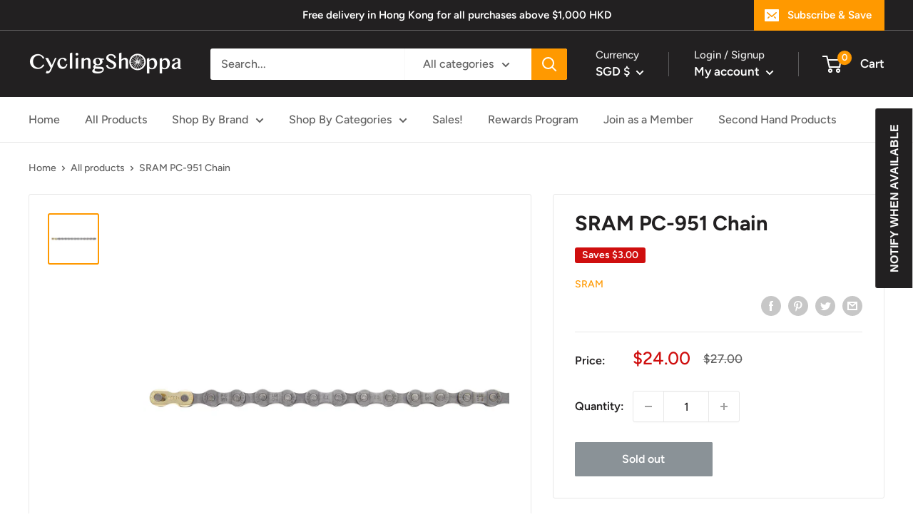

--- FILE ---
content_type: application/javascript; charset=utf-8
request_url: https://cdnjs.cloudflare.com/ajax/libs/mustache.js/3.1.0/mustache.js
body_size: 5318
content:
/*!
 * mustache.js - Logic-less {{mustache}} templates with JavaScript
 * http://github.com/janl/mustache.js
 */

/*global define: false Mustache: true*/

(function defineMustache (global, factory) {
  if (typeof exports === 'object' && exports && typeof exports.nodeName !== 'string') {
    factory(exports); // CommonJS
  } else if (typeof define === 'function' && define.amd) {
    define(['exports'], factory); // AMD
  } else {
    global.Mustache = {};
    factory(global.Mustache); // script, wsh, asp
  }
}(this, function mustacheFactory (mustache) {

  var objectToString = Object.prototype.toString;
  var isArray = Array.isArray || function isArrayPolyfill (object) {
    return objectToString.call(object) === '[object Array]';
  };

  function isFunction (object) {
    return typeof object === 'function';
  }

  /**
   * More correct typeof string handling array
   * which normally returns typeof 'object'
   */
  function typeStr (obj) {
    return isArray(obj) ? 'array' : typeof obj;
  }

  function escapeRegExp (string) {
    return string.replace(/[\-\[\]{}()*+?.,\\\^$|#\s]/g, '\\$&');
  }

  /**
   * Null safe way of checking whether or not an object,
   * including its prototype, has a given property
   */
  function hasProperty (obj, propName) {
    return obj != null && typeof obj === 'object' && (propName in obj);
  }

  /**
   * Safe way of detecting whether or not the given thing is a primitive and
   * whether it has the given property
   */
  function primitiveHasOwnProperty (primitive, propName) {
    return (
      primitive != null
      && typeof primitive !== 'object'
      && primitive.hasOwnProperty
      && primitive.hasOwnProperty(propName)
    );
  }

  // Workaround for https://issues.apache.org/jira/browse/COUCHDB-577
  // See https://github.com/janl/mustache.js/issues/189
  var regExpTest = RegExp.prototype.test;
  function testRegExp (re, string) {
    return regExpTest.call(re, string);
  }

  var nonSpaceRe = /\S/;
  function isWhitespace (string) {
    return !testRegExp(nonSpaceRe, string);
  }

  var entityMap = {
    '&': '&amp;',
    '<': '&lt;',
    '>': '&gt;',
    '"': '&quot;',
    "'": '&#39;',
    '/': '&#x2F;',
    '`': '&#x60;',
    '=': '&#x3D;'
  };

  function escapeHtml (string) {
    return String(string).replace(/[&<>"'`=\/]/g, function fromEntityMap (s) {
      return entityMap[s];
    });
  }

  var whiteRe = /\s*/;
  var spaceRe = /\s+/;
  var equalsRe = /\s*=/;
  var curlyRe = /\s*\}/;
  var tagRe = /#|\^|\/|>|\{|&|=|!/;

  /**
   * Breaks up the given `template` string into a tree of tokens. If the `tags`
   * argument is given here it must be an array with two string values: the
   * opening and closing tags used in the template (e.g. [ "<%", "%>" ]). Of
   * course, the default is to use mustaches (i.e. mustache.tags).
   *
   * A token is an array with at least 4 elements. The first element is the
   * mustache symbol that was used inside the tag, e.g. "#" or "&". If the tag
   * did not contain a symbol (i.e. {{myValue}}) this element is "name". For
   * all text that appears outside a symbol this element is "text".
   *
   * The second element of a token is its "value". For mustache tags this is
   * whatever else was inside the tag besides the opening symbol. For text tokens
   * this is the text itself.
   *
   * The third and fourth elements of the token are the start and end indices,
   * respectively, of the token in the original template.
   *
   * Tokens that are the root node of a subtree contain two more elements: 1) an
   * array of tokens in the subtree and 2) the index in the original template at
   * which the closing tag for that section begins.
   *
   * Tokens for partials also contain two more elements: 1) a string value of
   * indendation prior to that tag and 2) the index of that tag on that line -
   * eg a value of 2 indicates the partial is the third tag on this line.
   */
  function parseTemplate (template, tags) {
    if (!template)
      return [];
    var lineHasNonSpace = false;
    var sections = [];     // Stack to hold section tokens
    var tokens = [];       // Buffer to hold the tokens
    var spaces = [];       // Indices of whitespace tokens on the current line
    var hasTag = false;    // Is there a {{tag}} on the current line?
    var nonSpace = false;  // Is there a non-space char on the current line?
    var indentation = '';  // Tracks indentation for tags that use it
    var tagIndex = 0;      // Stores a count of number of tags encountered on a line

    // Strips all whitespace tokens array for the current line
    // if there was a {{#tag}} on it and otherwise only space.
    function stripSpace () {
      if (hasTag && !nonSpace) {
        while (spaces.length)
          delete tokens[spaces.pop()];
      } else {
        spaces = [];
      }

      hasTag = false;
      nonSpace = false;
    }

    var openingTagRe, closingTagRe, closingCurlyRe;
    function compileTags (tagsToCompile) {
      if (typeof tagsToCompile === 'string')
        tagsToCompile = tagsToCompile.split(spaceRe, 2);

      if (!isArray(tagsToCompile) || tagsToCompile.length !== 2)
        throw new Error('Invalid tags: ' + tagsToCompile);

      openingTagRe = new RegExp(escapeRegExp(tagsToCompile[0]) + '\\s*');
      closingTagRe = new RegExp('\\s*' + escapeRegExp(tagsToCompile[1]));
      closingCurlyRe = new RegExp('\\s*' + escapeRegExp('}' + tagsToCompile[1]));
    }

    compileTags(tags || mustache.tags);

    var scanner = new Scanner(template);

    var start, type, value, chr, token, openSection;
    while (!scanner.eos()) {
      start = scanner.pos;

      // Match any text between tags.
      value = scanner.scanUntil(openingTagRe);

      if (value) {
        for (var i = 0, valueLength = value.length; i < valueLength; ++i) {
          chr = value.charAt(i);

          if (isWhitespace(chr)) {
            spaces.push(tokens.length);
            indentation += chr;
          } else {
            nonSpace = true;
            lineHasNonSpace = true;
            indentation += ' ';
          }

          tokens.push([ 'text', chr, start, start + 1 ]);
          start += 1;

          // Check for whitespace on the current line.
          if (chr === '\n') {
            stripSpace();
            indentation = '';
            tagIndex = 0;
            lineHasNonSpace = false;
          }
        }
      }

      // Match the opening tag.
      if (!scanner.scan(openingTagRe))
        break;

      hasTag = true;

      // Get the tag type.
      type = scanner.scan(tagRe) || 'name';
      scanner.scan(whiteRe);

      // Get the tag value.
      if (type === '=') {
        value = scanner.scanUntil(equalsRe);
        scanner.scan(equalsRe);
        scanner.scanUntil(closingTagRe);
      } else if (type === '{') {
        value = scanner.scanUntil(closingCurlyRe);
        scanner.scan(curlyRe);
        scanner.scanUntil(closingTagRe);
        type = '&';
      } else {
        value = scanner.scanUntil(closingTagRe);
      }

      // Match the closing tag.
      if (!scanner.scan(closingTagRe))
        throw new Error('Unclosed tag at ' + scanner.pos);

      if (type == '>') {
        token = [ type, value, start, scanner.pos, indentation, tagIndex, lineHasNonSpace ];
      } else {
        token = [ type, value, start, scanner.pos ];
      }
      tagIndex++;
      tokens.push(token);

      if (type === '#' || type === '^') {
        sections.push(token);
      } else if (type === '/') {
        // Check section nesting.
        openSection = sections.pop();

        if (!openSection)
          throw new Error('Unopened section "' + value + '" at ' + start);

        if (openSection[1] !== value)
          throw new Error('Unclosed section "' + openSection[1] + '" at ' + start);
      } else if (type === 'name' || type === '{' || type === '&') {
        nonSpace = true;
      } else if (type === '=') {
        // Set the tags for the next time around.
        compileTags(value);
      }
    }

    stripSpace();

    // Make sure there are no open sections when we're done.
    openSection = sections.pop();

    if (openSection)
      throw new Error('Unclosed section "' + openSection[1] + '" at ' + scanner.pos);

    return nestTokens(squashTokens(tokens));
  }

  /**
   * Combines the values of consecutive text tokens in the given `tokens` array
   * to a single token.
   */
  function squashTokens (tokens) {
    var squashedTokens = [];

    var token, lastToken;
    for (var i = 0, numTokens = tokens.length; i < numTokens; ++i) {
      token = tokens[i];

      if (token) {
        if (token[0] === 'text' && lastToken && lastToken[0] === 'text') {
          lastToken[1] += token[1];
          lastToken[3] = token[3];
        } else {
          squashedTokens.push(token);
          lastToken = token;
        }
      }
    }

    return squashedTokens;
  }

  /**
   * Forms the given array of `tokens` into a nested tree structure where
   * tokens that represent a section have two additional items: 1) an array of
   * all tokens that appear in that section and 2) the index in the original
   * template that represents the end of that section.
   */
  function nestTokens (tokens) {
    var nestedTokens = [];
    var collector = nestedTokens;
    var sections = [];

    var token, section;
    for (var i = 0, numTokens = tokens.length; i < numTokens; ++i) {
      token = tokens[i];

      switch (token[0]) {
        case '#':
        case '^':
          collector.push(token);
          sections.push(token);
          collector = token[4] = [];
          break;
        case '/':
          section = sections.pop();
          section[5] = token[2];
          collector = sections.length > 0 ? sections[sections.length - 1][4] : nestedTokens;
          break;
        default:
          collector.push(token);
      }
    }

    return nestedTokens;
  }

  /**
   * A simple string scanner that is used by the template parser to find
   * tokens in template strings.
   */
  function Scanner (string) {
    this.string = string;
    this.tail = string;
    this.pos = 0;
  }

  /**
   * Returns `true` if the tail is empty (end of string).
   */
  Scanner.prototype.eos = function eos () {
    return this.tail === '';
  };

  /**
   * Tries to match the given regular expression at the current position.
   * Returns the matched text if it can match, the empty string otherwise.
   */
  Scanner.prototype.scan = function scan (re) {
    var match = this.tail.match(re);

    if (!match || match.index !== 0)
      return '';

    var string = match[0];

    this.tail = this.tail.substring(string.length);
    this.pos += string.length;

    return string;
  };

  /**
   * Skips all text until the given regular expression can be matched. Returns
   * the skipped string, which is the entire tail if no match can be made.
   */
  Scanner.prototype.scanUntil = function scanUntil (re) {
    var index = this.tail.search(re), match;

    switch (index) {
      case -1:
        match = this.tail;
        this.tail = '';
        break;
      case 0:
        match = '';
        break;
      default:
        match = this.tail.substring(0, index);
        this.tail = this.tail.substring(index);
    }

    this.pos += match.length;

    return match;
  };

  /**
   * Represents a rendering context by wrapping a view object and
   * maintaining a reference to the parent context.
   */
  function Context (view, parentContext) {
    this.view = view;
    this.cache = { '.': this.view };
    this.parent = parentContext;
  }

  /**
   * Creates a new context using the given view with this context
   * as the parent.
   */
  Context.prototype.push = function push (view) {
    return new Context(view, this);
  };

  /**
   * Returns the value of the given name in this context, traversing
   * up the context hierarchy if the value is absent in this context's view.
   */
  Context.prototype.lookup = function lookup (name) {
    var cache = this.cache;

    var value;
    if (cache.hasOwnProperty(name)) {
      value = cache[name];
    } else {
      var context = this, intermediateValue, names, index, lookupHit = false;

      while (context) {
        if (name.indexOf('.') > 0) {
          intermediateValue = context.view;
          names = name.split('.');
          index = 0;

          /**
           * Using the dot notion path in `name`, we descend through the
           * nested objects.
           *
           * To be certain that the lookup has been successful, we have to
           * check if the last object in the path actually has the property
           * we are looking for. We store the result in `lookupHit`.
           *
           * This is specially necessary for when the value has been set to
           * `undefined` and we want to avoid looking up parent contexts.
           *
           * In the case where dot notation is used, we consider the lookup
           * to be successful even if the last "object" in the path is
           * not actually an object but a primitive (e.g., a string, or an
           * integer), because it is sometimes useful to access a property
           * of an autoboxed primitive, such as the length of a string.
           **/
          while (intermediateValue != null && index < names.length) {
            if (index === names.length - 1)
              lookupHit = (
                hasProperty(intermediateValue, names[index])
                || primitiveHasOwnProperty(intermediateValue, names[index])
              );

            intermediateValue = intermediateValue[names[index++]];
          }
        } else {
          intermediateValue = context.view[name];

          /**
           * Only checking against `hasProperty`, which always returns `false` if
           * `context.view` is not an object. Deliberately omitting the check
           * against `primitiveHasOwnProperty` if dot notation is not used.
           *
           * Consider this example:
           * ```
           * Mustache.render("The length of a football field is {{#length}}{{length}}{{/length}}.", {length: "100 yards"})
           * ```
           *
           * If we were to check also against `primitiveHasOwnProperty`, as we do
           * in the dot notation case, then render call would return:
           *
           * "The length of a football field is 9."
           *
           * rather than the expected:
           *
           * "The length of a football field is 100 yards."
           **/
          lookupHit = hasProperty(context.view, name);
        }

        if (lookupHit) {
          value = intermediateValue;
          break;
        }

        context = context.parent;
      }

      cache[name] = value;
    }

    if (isFunction(value))
      value = value.call(this.view);

    return value;
  };

  /**
   * A Writer knows how to take a stream of tokens and render them to a
   * string, given a context. It also maintains a cache of templates to
   * avoid the need to parse the same template twice.
   */
  function Writer () {
    this.cache = {};
  }

  /**
   * Clears all cached templates in this writer.
   */
  Writer.prototype.clearCache = function clearCache () {
    this.cache = {};
  };

  /**
   * Parses and caches the given `template` according to the given `tags` or
   * `mustache.tags` if `tags` is omitted,  and returns the array of tokens
   * that is generated from the parse.
   */
  Writer.prototype.parse = function parse (template, tags) {
    var cache = this.cache;
    var cacheKey = template + ':' + (tags || mustache.tags).join(':');
    var tokens = cache[cacheKey];

    if (tokens == null)
      tokens = cache[cacheKey] = parseTemplate(template, tags);

    return tokens;
  };

  /**
   * High-level method that is used to render the given `template` with
   * the given `view`.
   *
   * The optional `partials` argument may be an object that contains the
   * names and templates of partials that are used in the template. It may
   * also be a function that is used to load partial templates on the fly
   * that takes a single argument: the name of the partial.
   *
   * If the optional `tags` argument is given here it must be an array with two
   * string values: the opening and closing tags used in the template (e.g.
   * [ "<%", "%>" ]). The default is to mustache.tags.
   */
  Writer.prototype.render = function render (template, view, partials, tags) {
    var tokens = this.parse(template, tags);
    var context = (view instanceof Context) ? view : new Context(view);
    return this.renderTokens(tokens, context, partials, template, tags);
  };

  /**
   * Low-level method that renders the given array of `tokens` using
   * the given `context` and `partials`.
   *
   * Note: The `originalTemplate` is only ever used to extract the portion
   * of the original template that was contained in a higher-order section.
   * If the template doesn't use higher-order sections, this argument may
   * be omitted.
   */
  Writer.prototype.renderTokens = function renderTokens (tokens, context, partials, originalTemplate, tags) {
    var buffer = '';

    var token, symbol, value;
    for (var i = 0, numTokens = tokens.length; i < numTokens; ++i) {
      value = undefined;
      token = tokens[i];
      symbol = token[0];

      if (symbol === '#') value = this.renderSection(token, context, partials, originalTemplate);
      else if (symbol === '^') value = this.renderInverted(token, context, partials, originalTemplate);
      else if (symbol === '>') value = this.renderPartial(token, context, partials, tags);
      else if (symbol === '&') value = this.unescapedValue(token, context);
      else if (symbol === 'name') value = this.escapedValue(token, context);
      else if (symbol === 'text') value = this.rawValue(token);

      if (value !== undefined)
        buffer += value;
    }

    return buffer;
  };

  Writer.prototype.renderSection = function renderSection (token, context, partials, originalTemplate) {
    var self = this;
    var buffer = '';
    var value = context.lookup(token[1]);

    // This function is used to render an arbitrary template
    // in the current context by higher-order sections.
    function subRender (template) {
      return self.render(template, context, partials);
    }

    if (!value) return;

    if (isArray(value)) {
      for (var j = 0, valueLength = value.length; j < valueLength; ++j) {
        buffer += this.renderTokens(token[4], context.push(value[j]), partials, originalTemplate);
      }
    } else if (typeof value === 'object' || typeof value === 'string' || typeof value === 'number') {
      buffer += this.renderTokens(token[4], context.push(value), partials, originalTemplate);
    } else if (isFunction(value)) {
      if (typeof originalTemplate !== 'string')
        throw new Error('Cannot use higher-order sections without the original template');

      // Extract the portion of the original template that the section contains.
      value = value.call(context.view, originalTemplate.slice(token[3], token[5]), subRender);

      if (value != null)
        buffer += value;
    } else {
      buffer += this.renderTokens(token[4], context, partials, originalTemplate);
    }
    return buffer;
  };

  Writer.prototype.renderInverted = function renderInverted (token, context, partials, originalTemplate) {
    var value = context.lookup(token[1]);

    // Use JavaScript's definition of falsy. Include empty arrays.
    // See https://github.com/janl/mustache.js/issues/186
    if (!value || (isArray(value) && value.length === 0))
      return this.renderTokens(token[4], context, partials, originalTemplate);
  };

  Writer.prototype.indentPartial = function indentPartial (partial, indentation, lineHasNonSpace) {
    var filteredIndentation = indentation.replace(/[^ \t]/g, '');
    var partialByNl = partial.split('\n');
    for (var i = 0; i < partialByNl.length; i++) {
      if (partialByNl[i].length && (i > 0 || !lineHasNonSpace)) {
        partialByNl[i] = filteredIndentation + partialByNl[i];
      }
    }
    return partialByNl.join('\n');
  };

  Writer.prototype.renderPartial = function renderPartial (token, context, partials, tags) {
    if (!partials) return;

    var value = isFunction(partials) ? partials(token[1]) : partials[token[1]];
    if (value != null) {
      var lineHasNonSpace = token[6];
      var tagIndex = token[5];
      var indentation = token[4];
      var indentedValue = value;
      if (tagIndex == 0 && indentation) {
        indentedValue = this.indentPartial(value, indentation, lineHasNonSpace);
      }
      return this.renderTokens(this.parse(indentedValue, tags), context, partials, indentedValue);
    }
  };

  Writer.prototype.unescapedValue = function unescapedValue (token, context) {
    var value = context.lookup(token[1]);
    if (value != null)
      return value;
  };

  Writer.prototype.escapedValue = function escapedValue (token, context) {
    var value = context.lookup(token[1]);
    if (value != null)
      return mustache.escape(value);
  };

  Writer.prototype.rawValue = function rawValue (token) {
    return token[1];
  };

  mustache.name = 'mustache.js';
  mustache.version = '3.1.0';
  mustache.tags = [ '{{', '}}' ];

  // All high-level mustache.* functions use this writer.
  var defaultWriter = new Writer();

  /**
   * Clears all cached templates in the default writer.
   */
  mustache.clearCache = function clearCache () {
    return defaultWriter.clearCache();
  };

  /**
   * Parses and caches the given template in the default writer and returns the
   * array of tokens it contains. Doing this ahead of time avoids the need to
   * parse templates on the fly as they are rendered.
   */
  mustache.parse = function parse (template, tags) {
    return defaultWriter.parse(template, tags);
  };

  /**
   * Renders the `template` with the given `view` and `partials` using the
   * default writer. If the optional `tags` argument is given here it must be an
   * array with two string values: the opening and closing tags used in the
   * template (e.g. [ "<%", "%>" ]). The default is to mustache.tags.
   */
  mustache.render = function render (template, view, partials, tags) {
    if (typeof template !== 'string') {
      throw new TypeError('Invalid template! Template should be a "string" ' +
                          'but "' + typeStr(template) + '" was given as the first ' +
                          'argument for mustache#render(template, view, partials)');
    }

    return defaultWriter.render(template, view, partials, tags);
  };

  // This is here for backwards compatibility with 0.4.x.,
  /*eslint-disable */ // eslint wants camel cased function name
  mustache.to_html = function to_html (template, view, partials, send) {
    /*eslint-enable*/

    var result = mustache.render(template, view, partials);

    if (isFunction(send)) {
      send(result);
    } else {
      return result;
    }
  };

  // Export the escaping function so that the user may override it.
  // See https://github.com/janl/mustache.js/issues/244
  mustache.escape = escapeHtml;

  // Export these mainly for testing, but also for advanced usage.
  mustache.Scanner = Scanner;
  mustache.Context = Context;
  mustache.Writer = Writer;

  return mustache;
}));
